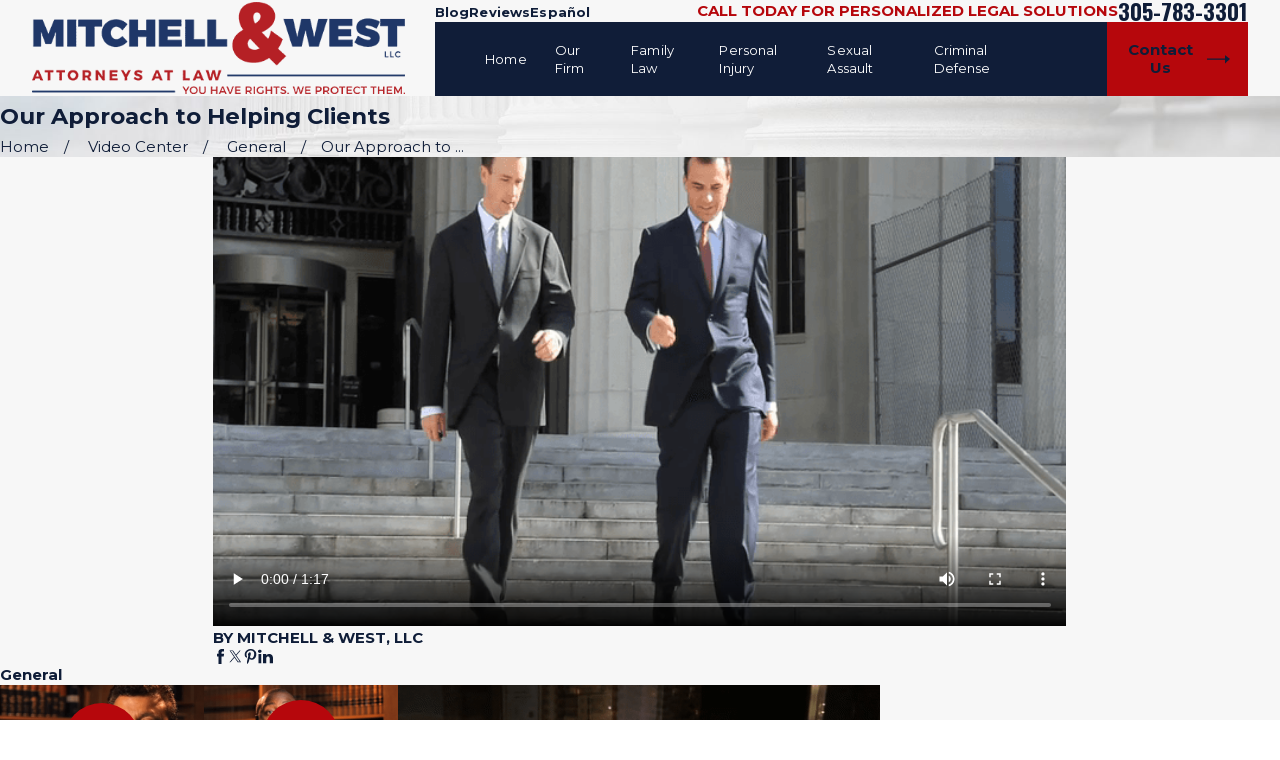

--- FILE ---
content_type: image/svg+xml; charset=utf-8
request_url: https://www.mitchellandwest.com/cms/svg/site/5k3fw06jdag.24.2601151618449.svg
body_size: 18417
content:
<?xml version="1.0" encoding="UTF-8" standalone="no"?>
<svg xmlns="http://www.w3.org/2000/svg" viewBox="0 0 24 24">
<style>
	g path { stroke: none; }
	g.root { display: none; }
	g.root:target { display: inline; }
	g line { stroke: black; }
	g circle { stroke: black; }
	g polyline { stroke: black; }
</style>
<g class="root" id="arrow_down" data-name="arrow down">
	<path d="M13.006 18.316l10.823-10.823a1.217 1.217 0 0 0-1.668-1.668l-10.006 10.006l-10.006-10.006A1.234 1.234 5.402 0 0 0.399 5.642a1.201 1.201 0 0 0-0.117 1.668A0.384 0.384 5.402 0 0 0.399 7.476L11.289 18.316a1.234 1.234 0 0 0 1.668 0Z" />
</g>
<g class="root" id="arrow_left" data-name="arrow-left">
	<path d="M4.82 12.12c0 0.24 0.24 0.48 0.36 0.72L16.69 23.52c0.24 0.36 0.6 0.48 0.96 0.48 0.48 0 0.84-0.12 1.08-0.36 0.48-0.36 0.6-1.2 0.24-1.68 0-0.12-0.12-0.12-0.24-0.24L8.18 12L18.74 2.16c0.48-0.36 0.6-1.2 0.24-1.68 0-0.12-0.12-0.12-0.24-0.24-0.24-0.12-0.6-0.24-1.08-0.24-0.36 0-0.72 0.12-0.96 0.48L5.18 11.16c-0.24 0.24-0.36 0.6-0.36 0.96h0Z" />
</g>
<g class="root" id="arrow_right" data-name="arrow-right">
	<path id="np_arrow_2284437_000000" class="st0" d="M19.184 11.88c0-0.24-0.24-0.48-0.36-0.72L7.305 0.48C7.065 0.12 6.704 0 6.344 0C5.865 0 5.504 0.12 5.264 0.36c-0.48 0.36-0.6 1.2-0.24 1.68c0 0.12 0.12 0.12 0.24 0.24L15.824 12l-10.56 9.84c-0.48 0.36-0.6 1.2-0.24 1.68c0 0.12 0.12 0.12 0.24 0.24C5.504 23.88 5.865 24 6.344 24c0.36 0 0.72-0.12 0.96-0.48l11.52-10.68C19.064 12.6 19.184 12.24 19.184 11.88L19.184 11.88z" />
</g>
<g class="root" id="award" data-name="award">
	<path class="fill-primary" d="M22.869 19.748h0s-3.366-5.826-3.366-5.826c0.936-1.418 1.482-3.113 1.482-4.934C20.986 4.032 16.955 0 11.997 0S3.015 4.032 3.015 8.99c0 1.82 0.546 3.514 1.479 4.93L1.131 19.748c-0.081 0.141-0.076 0.315 0.01 0.452 0.087 0.136 0.244 0.213 0.405 0.2l4.083-0.374l1.715 3.722c0.069 0.149 0.213 0.244 0.375 0.254 0.008 0 0.013 0 0.02 0 0.154 0 0.298-0.082 0.376-0.217l3.36-5.828c0.173 0.009 0.347 0.016 0.522 0.016s0.35-0.006 0.522-0.016l3.36 5.828c0.078 0.135 0.222 0.217 0.376 0.217 0.006 0 0.013 0 0.02 0 0.162-0.008 0.308-0.104 0.375-0.252l1.72-3.722l4.083 0.374c0.16 0.013 0.32-0.062 0.406-0.2 0.087-0.136 0.09-0.31 0.009-0.452Zm-20.566-0.292l2.752-4.772c0.592 0.722 1.297 1.347 2.084 1.854l-1.507 2.613l-3.328 0.303Zm5.478 3.164l-1.396-3.033l1.507-2.613c0.816 0.422 1.704 0.722 2.64 0.876l-2.751 4.77Zm4.215-5.517c-4.473 0-8.114-3.641-8.114-8.114S7.524 0.87 11.997 0.87s8.12 3.642 8.12 8.12-3.642 8.114-8.12 8.114Zm4.216 5.518l-2.751-4.77c0.939-0.154 1.828-0.454 2.646-0.878l1.507 2.613l-1.402 3.035Zm2.156-3.468l-1.507-2.614c0.786-0.507 1.488-1.131 2.08-1.851l2.756 4.77l-3.327-0.303ZM11.997 3.686h0c-2.925 0-5.304 2.379-5.304 5.304s2.379 5.304 5.304 5.304 5.304-2.379 5.304-5.304c0-2.925-2.379-5.304-5.304-5.304Zm0 9.738c-2.445 0-4.434-1.989-4.434-4.434s1.989-4.434 4.434-4.434 4.434 1.989 4.434 4.434c0 2.445-1.989 4.434-4.434 4.434Z" />
</g>
<g class="root" id="blog_category" data-name="blog-category">
	<path d="M19.68 1.111a1.12 1.12 0 0 0-0.322-0.786A1.09 1.09 4.32 0 0 18.582 0H5.417A1.105 1.105 4.32 0 0 4.32 1.111V23.637a0.359 0.359 0 0 0 0.22 0.331a0.352 0.352 0 0 0 0.384-0.081L11.7 16.895h0a0.418 0.418 0 0 1 0.601 0l6.778 6.998a0.348 0.348 0 0 0 0.384 0.08A0.354 0.354 4.32 0 0 19.68 23.645Z" />
</g>
<g class="root" id="blog_menu" data-name="blog menu">
	<path d="M16.285 0.001a3.434 3.434 0 0 0-3.304 2.571H0V4.286H12.981a3.409 3.409 0 0 0 6.609 0H24V2.572H19.59A3.434 3.434-1.715 0 0 16.285 0.001Zm0 1.714a1.714 1.714 0 1 1-1.714 1.714A1.702 1.702-1.715 0 1 16.285 1.715ZM7.714 8.572a3.434 3.434 0 0 0-3.304 2.571H0v1.714H4.41a3.409 3.409 0 0 0 6.609 0H24V11.143H11.018A3.434 3.434-1.715 0 0 7.714 8.572Zm0 1.714a1.714 1.714 0 1 1-1.714 1.714A1.702 1.702-1.715 0 1 7.714 10.286Zm8.571 6.857a3.434 3.434 0 0 0-3.304 2.571H0v1.714H12.981a3.409 3.409 0 0 0 6.609 0H24V19.715H19.59A3.434 3.434-1.715 0 0 16.285 17.143Zm0 1.714a1.714 1.714 0 1 1-1.714 1.714A1.702 1.702-1.715 0 1 16.285 18.858Z" />
</g>
<g class="root" id="btn_arrow" data-name="btn-arrow">
	<path d="M18.694 7.714L24 11.623L18.694 16.286V12.489H0V11.143H18.694Z" />
</g>
<g class="root" id="care" data-name="care">
	<path class="fill-primary" d="M14.209 2.88c0.271-0.29 0.705 0.145 0.435 0.435-0.919 0.986-1.839 1.972-2.758 2.958-0.085 0.091-0.268 0.126-0.373 0.048-0.531-0.401-1.06-0.801-1.591-1.201-0.313-0.236-0.005-0.77 0.31-0.531 0.466 0.352 0.932 0.704 1.398 1.056 0.86-0.922 1.718-1.843 2.578-2.765Zm-6.327 2.21c-0.156-1.2-0.045-2.463-0.045-3.67 0-0.161 0.142-0.315 0.308-0.308 1.279 0.06 2.648-0.32 3.699-1.069 0.081-0.058 0.229-0.058 0.31 0 1.051 0.749 2.42 1.129 3.699 1.069 0.167-0.008 0.308 0.147 0.308 0.308v2.123c0 0.683 0.026 1.368-0.132 2.039-0.207 0.872-0.687 1.663-1.338 2.275-0.513 0.484-1.119 0.866-1.764 1.148-0.264 0.115-0.625 0.317-0.926 0.317-0.003 0-0.007-0.001-0.01-0.001-0.003 0-0.005 0-0.008 0-0.024-0.001-0.046-0.004-0.067-0.01-0.391-0.097-0.774-0.262-1.134-0.441-1.507-0.745-2.675-2.074-2.897-3.779Zm4.048 3.617c-0.015 0-0.012 0.001 0 0h0Zm0.068-8.027c-1.025 0.679-2.32 1.048-3.547 1.053v1.609c0 0.583-0.041 1.194 0.05 1.771 0.134 0.85 0.543 1.619 1.152 2.222 0.631 0.625 1.477 1.127 2.344 1.359 0.073-0.022 0.144-0.044 0.216-0.068 0.238-0.081 0.468-0.178 0.693-0.289 1.438-0.71 2.535-1.974 2.63-3.629 0.056-0.987 0.018-1.986 0.01-2.977-1.227-0.004-2.523-0.373-3.548-1.053Zm2.33 20.113c-0.05 0.732-0.099 1.465-0.15 2.197-0.026 0.396 0.589 0.394 0.615 0 0.05-0.732 0.099-1.465 0.15-2.197 0.026-0.395-0.589-0.394-0.615 0Zm-5.274 0c0.05 0.732 0.099 1.465 0.15 2.197 0.026 0.393 0.642 0.396 0.615 0-0.05-0.732-0.099-1.465-0.15-2.197-0.026-0.393-0.642-0.396-0.615 0Zm7.3-2.665c-0.519-0.264-1.231-0.285-1.805-0.39-0.66-0.12-1.322-0.264-1.992-0.311-0.877-0.062-1.728 0.058-2.586 0.215-0.556 0.102-1.113 0.211-1.672 0.281-0.897 0.113-1.622 0.852-1.742 1.742-0.076 0.558-0.021 1.151-0.021 1.712v1.611c0 0.396 0.615 0.396 0.615 0v-2.823c0-0.677 0.251-1.314 0.937-1.565 0.23-0.084 0.478-0.081 0.717-0.123 0.284-0.05 0.566-0.103 0.85-0.155 0.619-0.114 1.238-0.249 1.867-0.287 0.796-0.048 1.564 0.056 2.344 0.199 0.489 0.09 0.98 0.205 1.473 0.27 0.423 0.056 0.778 0.114 1.094 0.429 0.283 0.283 0.406 0.642 0.417 1.034 0.031 1.005 0 2.015 0 3.021 0 0.396 0.615 0.396 0.615 0 0-0.995 0.011-1.992 0-2.988-0.009-0.782-0.396-1.512-1.108-1.875Zm-1.599-4.174c-0.032 1.313-0.948 2.481-2.266 2.711-1.124 0.196-2.274-0.32-2.86-1.304-0.586-0.984-0.485-2.264 0.238-3.149 0.742-0.908 2.019-1.254 3.115-0.831 1.073 0.414 1.746 1.437 1.774 2.574Zm-0.615 0c-0.028-1.17-0.952-2.139-2.141-2.141-1.168-0.003-2.141 0.975-2.141 2.141s0.973 2.141 2.141 2.141 2.113-0.974 2.141-2.141ZM2.131 16.953c0.042 0.619 0.085 1.239 0.126 1.859 0.026 0.393 0.642 0.396 0.615 0-0.042-0.619-0.084-1.239-0.126-1.859-0.026-0.393-0.642-0.396-0.615 0Zm5.517-2.481c-0.558-0.103-1.116-0.208-1.675-0.307-1.045-0.185-2.048-0.103-3.081 0.087-0.691 0.126-1.621 0.139-2.191 0.572-0.65 0.495-0.701 1.2-0.701 1.944v2.043c0 0.396 0.615 0.396 0.615 0v-1.542c0-0.584-0.126-1.349 0.302-1.816 0.42-0.459 1.352-0.465 1.943-0.572 0.983-0.18 1.939-0.296 2.939-0.124 0.563 0.097 1.124 0.206 1.685 0.308 0.387 0.071 0.553-0.522 0.163-0.593Zm-4.807-4.822c0.63-0.762 1.709-1.059 2.638-0.717 0.948 0.349 1.541 1.237 1.569 2.235-0.032 1.133-0.813 2.135-1.95 2.338-2.14 0.383-3.645-2.179-2.257-3.858Zm0.065 1.518c0.003 0.962 0.8 1.763 1.763 1.763s1.737-0.802 1.763-1.763c-0.026-0.961-0.782-1.763-1.763-1.763s-1.767 0.802-1.763 1.763Zm18.346 5.784c-0.042 0.619-0.085 1.239-0.126 1.859-0.026 0.396 0.589 0.394 0.615 0 0.042-0.619 0.085-1.239 0.126-1.859 0.026-0.396-0.589-0.394-0.615 0Zm2.334-1.853c-0.537-0.643-1.399-0.65-2.163-0.789-1.009-0.185-1.992-0.341-3.024-0.203-0.687 0.091-1.368 0.24-2.049 0.365-0.389 0.071-0.224 0.664 0.163 0.593 0.537-0.098 1.073-0.198 1.611-0.295 0.928-0.167 1.827-0.107 2.745 0.062 0.331 0.061 0.663 0.121 0.994 0.182 0.298 0.055 0.627 0.052 0.897 0.195 0.702 0.372 0.621 1.113 0.621 1.781v1.822c0 0.396 0.615 0.396 0.615 0v-1.744c0-0.693 0.066-1.395-0.412-1.968Zm-6.636-3.931c0.032-1.133 0.813-2.135 1.95-2.338 2.14-0.383 3.645 2.179 2.257 3.858-0.63 0.762-1.709 1.059-2.638 0.717-0.948-0.349-1.541-1.237-1.569-2.235Zm0.615 0c0.026 0.961 0.782 1.763 1.763 1.763s1.767-0.802 1.763-1.763c-0.003-0.962-0.8-1.763-1.763-1.763s-1.737 0.802-1.763 1.763Z" />
</g>
<g class="root" id="close" data-name="close">
	<path d="M1.285 0.002A1.498 1.498 0.012 0 0 0.012 1.5a1.498 1.498 0 0 0 0.434 0.884L10.019 11.986L0.447 21.604a1.408 1.408 0 0 0 0 1.992a1.393 1.393 0 0 0 1.962 0L11.996 14.009l9.572 9.587a1.498 1.498 0 0 0 2.007 0a1.408 1.408 0 0 0 0-1.992L14.034 11.986l9.587-9.587A1.423 1.423 0.012 0 0 21.614 0.437L11.996 10.009L2.454 0.437A1.588 1.588 0.012 0 0 1.285 0.002Z" />
</g>
<g class="root" id="criminal" data-name="criminal">
	<path d="M13.454 17.081c0.482 1.166 1.353 2.131 2.465 2.73 1.111 0.599 2.396 0.796 3.635 0.557 1.24-0.238 2.36-0.897 3.169-1.866 0.81-0.968 1.261-2.187 1.277-3.449s-0.405-2.491-1.191-3.48-1.889-1.675-3.122-1.944l-0.661-1.596h0c-0.072-0.175-0.212-0.314-0.386-0.386s-0.371-0.073-0.546 0l-1.809 0.75l-0.332-0.673h0c0.159-0.127 0.271-0.304 0.317-0.502 0.046-0.199 0.025-0.406-0.062-0.59l-0.607-1.301h0c-0.102-0.219-0.287-0.389-0.514-0.472-0.227-0.083-0.478-0.071-0.697 0.031-0.096 0.046-0.183 0.108-0.257 0.184l-0.559-0.345h0c0.032-0.092 0.049-0.189 0.051-0.287 0-0.242-0.095-0.474-0.266-0.645C13.188 3.628 12.955 3.533 12.714 3.533h-1.435c-0.242 0-0.473 0.097-0.644 0.268-0.171 0.171-0.267 0.403-0.267 0.644 0.001 0.097 0.018 0.194 0.051 0.286l-0.558 0.345c-0.074-0.075-0.162-0.137-0.257-0.183-0.219-0.103-0.469-0.113-0.697-0.031s-0.412 0.252-0.514 0.472l-0.607 1.301c-0.085 0.185-0.107 0.392-0.061 0.59 0.046 0.198 0.157 0.375 0.316 0.502l-0.331 0.671l-1.807-0.748h0c-0.175-0.072-0.371-0.072-0.546 0-0.175 0.072-0.314 0.212-0.386 0.386l-0.661 1.596c-1.169 0.256-2.221 0.888-2.997 1.799C0.534 12.339 0.077 13.479 0.009 14.673c-0.068 1.195 0.257 2.379 0.925 3.372 0.668 0.993 1.643 1.74 2.774 2.127 0.562 0.192 1.152 0.291 1.745 0.291 1.063 0 2.103-0.307 2.995-0.883 0.893-0.577 1.6-1.398 2.038-2.366 0.37-0.83 0.528-1.738 0.459-2.643-0.069-0.906-0.363-1.78-0.854-2.544l0.661-1.596h0c0.072-0.175 0.072-0.371-0.001-0.546-0.073-0.175-0.212-0.314-0.386-0.386l-2.297-0.953l0.318-0.644c0.206 0.054 0.423 0.033 0.616-0.058 0.192-0.09 0.346-0.246 0.436-0.439l0.607-1.301c0.103-0.219 0.113-0.47 0.031-0.697 0-0.002-0.002-0.005-0.003-0.006l0.544-0.336c0.171 0.186 0.412 0.291 0.664 0.291h1.435c0.252 0 0.493-0.106 0.664-0.291l0.544 0.336c-0.086 0.229-0.076 0.482 0.027 0.703l0.607 1.301c0.087 0.194 0.242 0.35 0.434 0.442 0.192 0.09 0.411 0.11 0.617 0.054l0.32 0.647l-2.297 0.952c-0.175 0.073-0.314 0.212-0.386 0.386-0.073 0.175-0.073 0.371 0 0.547l0.661 1.596h0c-0.477 0.744-0.767 1.593-0.845 2.473-0.078 0.88 0.058 1.767 0.396 2.583h0Zm-3.06-6.8l-0.739 1.785l0.058 0.086h0c0.599 0.895 0.899 1.958 0.857 3.034s-0.425 2.112-1.093 2.957c-0.668 0.845-1.587 1.457-2.623 1.748-1.038 0.291-2.14 0.245-3.149-0.13-1.01-0.376-1.874-1.061-2.47-1.958-0.596-0.898-0.891-1.961-0.844-3.037 0.047-1.076 0.433-2.11 1.104-2.952 0.671-0.843 1.592-1.451 2.63-1.738l-0.092 0.222c-0.056 0.135-0.069 0.284-0.038 0.426 0.031 0.143 0.106 0.272 0.213 0.371-0.592 0.19-1.133 0.515-1.58 0.947-0.447 0.432-0.789 0.962-0.998 1.548-0.337 0.952-0.314 1.996 0.067 2.932 0.38 0.936 1.091 1.701 1.998 2.148 0.502 0.245 1.048 0.383 1.606 0.408s1.114-0.067 1.635-0.268c0.521-0.199 0.995-0.502 1.395-0.89 0.4-0.388 0.717-0.853 0.931-1.368 0.413-0.993 0.417-2.109 0.009-3.104-0.208-0.492-0.602-0.881-1.097-1.082l-3.608-1.495c-0.08-0.033-0.143-0.097-0.176-0.176-0.033-0.08-0.034-0.169 0-0.249l0.937-2.262h0c0.033-0.08 0.097-0.143 0.176-0.176 0.08-0.033 0.169-0.033 0.249 0l1.962 0.813h0.002l2.5 1.035c0.081 0.033 0.144 0.097 0.177 0.176 0.034 0.08 0.034 0.17 0 0.251h0Zm-5.667 1.075l3.299 1.366c0.399 0.161 0.718 0.474 0.886 0.87 0.281 0.694 0.345 1.457 0.184 2.189-0.161 0.732-0.54 1.396-1.087 1.909-0.547 0.511-1.235 0.846-1.976 0.959-0.74 0.113-1.498-0.002-2.172-0.327-0.82-0.405-1.464-1.097-1.808-1.945-0.344-0.847-0.366-1.792-0.061-2.655 0.214-0.597 0.577-1.127 1.057-1.541 0.479-0.414 1.057-0.698 1.678-0.824h0ZM9.693 5.939l-0.607 1.301c-0.045 0.097-0.12 0.179-0.213 0.232-0.094 0.054-0.201 0.077-0.308 0.067l0.155-0.312c0.025-0.046 0.03-0.1 0.015-0.151-0.016-0.05-0.051-0.091-0.099-0.115-0.047-0.023-0.102-0.026-0.151-0.008-0.049 0.018-0.09 0.055-0.111 0.103l-0.153 0.31h0c-0.067-0.077-0.111-0.171-0.126-0.271-0.015-0.101 0-0.204 0.043-0.296l0.606-1.301c0.058-0.126 0.164-0.223 0.294-0.271 0.058-0.021 0.12-0.031 0.182-0.031 0.076 0 0.152 0.017 0.221 0.049 0.027 0.013 0.052 0.028 0.076 0.045l-0.202 0.124c-0.087 0.058-0.112 0.174-0.057 0.262 0.054 0.088 0.169 0.118 0.26 0.067l0.212-0.131c0.025 0.11 0.012 0.226-0.035 0.329h0Zm3.021-0.971h-1.435c-0.117 0-0.232-0.041-0.323-0.114l0.396-0.245c0.046-0.026 0.079-0.07 0.092-0.12 0.013-0.051 0.005-0.105-0.023-0.15-0.028-0.044-0.072-0.076-0.123-0.087-0.051-0.012-0.105-0.001-0.149 0.028l-0.387 0.238c-0.005-0.025-0.007-0.049-0.008-0.074 0-0.139 0.055-0.272 0.154-0.37 0.098-0.098 0.232-0.153 0.37-0.153h1.435c0.139 0 0.272 0.055 0.371 0.153 0.098 0.098 0.153 0.232 0.153 0.371 0 0.025-0.003 0.05-0.008 0.074l-0.387-0.238c-0.044-0.03-0.097-0.041-0.15-0.03-0.052 0.011-0.097 0.043-0.125 0.087s-0.036 0.1-0.022 0.151c0.014 0.051 0.048 0.094 0.094 0.12l0.396 0.245c-0.092 0.074-0.206 0.114-0.323 0.114h0Zm2.489 2.544c-0.131-0.048-0.237-0.145-0.296-0.271l-0.607-1.301h0c-0.048-0.103-0.061-0.219-0.036-0.329l0.213 0.131c0.031 0.019 0.066 0.029 0.101 0.029 0.087 0 0.163-0.058 0.186-0.14 0.024-0.084-0.011-0.173-0.084-0.218l-0.202-0.124h0c0.024-0.018 0.049-0.032 0.076-0.045 0.126-0.059 0.271-0.066 0.401-0.018 0.131 0.048 0.237 0.146 0.295 0.271l0.607 1.301c0.044 0.092 0.059 0.196 0.044 0.297-0.015 0.101-0.059 0.196-0.127 0.271l-0.153-0.31c-0.022-0.048-0.062-0.084-0.111-0.1-0.049-0.018-0.103-0.014-0.15 0.009-0.047 0.023-0.082 0.064-0.098 0.113-0.016 0.05-0.012 0.104 0.012 0.15l0.155 0.312c-0.077 0.008-0.154-0.002-0.227-0.028h0Zm-0.393 9.208c0.435 0.913 1.189 1.633 2.12 2.026 0.931 0.393 1.974 0.431 2.931 0.107 0.528-0.182 1.012-0.47 1.424-0.847s0.74-0.836 0.966-1.346c0.228-0.508 0.349-1.058 0.357-1.616 0.008-0.557-0.097-1.11-0.308-1.626-0.409-0.995-1.196-1.786-2.189-2.202-0.495-0.201-1.049-0.197-1.541 0.011l-3.606 1.495c-0.08 0.033-0.169 0.033-0.249 0-0.08-0.033-0.143-0.097-0.176-0.176l-0.937-2.261h0c-0.033-0.08-0.032-0.169 0-0.249 0.033-0.08 0.097-0.143 0.176-0.176l4.464-1.849h0c0.08-0.033 0.17-0.033 0.25 0 0.08 0.033 0.143 0.097 0.177 0.176l0.739 1.785l0.101 0.019h0c1.057 0.209 2.02 0.748 2.751 1.54 0.731 0.791 1.192 1.794 1.318 2.863 0.126 1.07-0.091 2.152-0.62 3.091-0.528 0.939-1.34 1.686-2.32 2.135-0.979 0.449-2.076 0.575-3.132 0.361-1.056-0.214-2.017-0.757-2.744-1.551-0.728-0.794-1.186-1.798-1.307-2.869-0.121-1.07 0.1-2.152 0.632-3.089l0.092 0.221h0c0.072 0.176 0.211 0.315 0.386 0.387 0.096 0.04 0.199 0.058 0.302 0.054-0.284 0.553-0.437 1.164-0.447 1.786-0.01 0.622 0.123 1.238 0.388 1.8h0Zm0.612-3.769l3.299-1.366c0.396-0.169 0.843-0.173 1.241-0.012 0.689 0.292 1.274 0.787 1.677 1.418 0.403 0.631 0.606 1.37 0.581 2.118-0.025 0.748-0.275 1.472-0.719 2.075s-1.06 1.057-1.767 1.304c-0.867 0.294-1.811 0.259-2.654-0.097-0.843-0.356-1.526-1.009-1.92-1.835-0.271-0.573-0.389-1.205-0.343-1.837 0.046-0.632 0.254-1.241 0.604-1.768h0Z" />
	<path d="M15.306 9.992c-0.206 0.085-0.37 0.249-0.455 0.455-0.085 0.206-0.085 0.438 0 0.644 0.085 0.206 0.249 0.37 0.455 0.455 0.206 0.085 0.438 0.085 0.644 0 0.206-0.085 0.37-0.249 0.455-0.455 0.085-0.206 0.085-0.438 0-0.644-0.086-0.206-0.249-0.37-0.455-0.455-0.206-0.085-0.438-0.085-0.644 0h0Zm0.742 0.952c-0.054 0.13-0.166 0.229-0.302 0.265-0.136 0.037-0.282 0.008-0.394-0.078-0.112-0.086-0.178-0.219-0.178-0.36s0.066-0.275 0.178-0.36c0.112-0.086 0.258-0.115 0.394-0.078 0.136 0.037 0.248 0.134 0.302 0.265 0.047 0.111 0.047 0.237 0 0.348h0Z" />
	<path d="M6.737 9.183c-0.206-0.085-0.438-0.085-0.644 0-0.206 0.085-0.37 0.249-0.455 0.455-0.085 0.206-0.085 0.438 0 0.644 0.085 0.206 0.249 0.37 0.455 0.455 0.206 0.085 0.438 0.085 0.644 0 0.206-0.085 0.37-0.249 0.455-0.455 0.085-0.206 0.085-0.438 0-0.644-0.085-0.206-0.249-0.37-0.455-0.455h0Zm0.098 0.951c-0.046 0.111-0.134 0.2-0.245 0.246s-0.236 0.046-0.347 0c-0.111-0.046-0.199-0.134-0.246-0.245-0.046-0.111-0.046-0.236 0-0.347 0.046-0.111 0.134-0.199 0.246-0.246 0.111-0.046 0.236-0.046 0.347 0 0.112 0.045 0.201 0.134 0.247 0.245 0.046 0.111 0.046 0.237-0.001 0.348h0Z" />
</g>
<g class="root" id="family" data-name="family">
	<path d="M19.392 6.07c1.234-0.22 2.082-1.304 2.116-2.533-0.03-1.079-0.669-2.04-1.695-2.419-1.009-0.373-2.181-0.05-2.864 0.779-1.495 1.815 0.129 4.586 2.442 4.173Zm-0.459-4.543c1.119 0 1.98 0.915 2.011 2.011-0.03 1.096-0.892 2.011-2.011 2.011s-2.006-0.914-2.011-2.011c-0.005-1.096 0.918-2.011 2.011-2.011ZM3.846 6.383c0.974 0.382 2.114 0.081 2.774-0.73 1.397-1.714-0.119-4.294-2.288-3.948-1.166 0.186-1.973 1.191-2.036 2.34-0.004 0.02-0.006 0.041-0.005 0.065 0.03 1.003 0.609 1.901 1.554 2.272Zm0.886-4.147c1.026 0 1.871 0.854 1.875 1.875 0.005 0.998-0.816 1.84-1.809 1.873-1.071 0.037-1.91-0.827-1.941-1.873 0.03-1.021 0.829-1.875 1.875-1.875Zm6.959 10.266c-0.9 0-1.562 0.709-1.639 1.568-0.006 0.024-0.008 0.05-0.008 0.078-0.001 0.028 0.002 0.054 0.008 0.078 0.077 0.859 0.739 1.568 1.639 1.568s1.647-0.751 1.647-1.647-0.751-1.647-1.647-1.647Zm-1.082 1.647c0.066-1.384 2.16-1.398 2.163 0 0.003 1.396-2.097 1.385-2.163 0Zm13.368-2.798c0-0.778 0.008-1.555 0-2.332-0.011-1.064-0.68-1.933-1.758-2.066-0.693-0.086-1.377-0.271-2.068-0.387-1.228-0.207-2.384-0.013-3.584 0.221-0.925 0.181-1.915 0.213-2.426 1.148-0.347 0.635-0.257 1.404-0.257 2.101 0 1.412 0.086 2.859-0.004 4.27-0.101 1.591-1.873 2.559-3.266 1.781-1.119-0.625-1.099-1.852-1.343-2.96-0.315-1.437-0.565-2.906-0.95-4.326-0.494-1.824-2.957-2.398-4.577-2.031-0.968 0.219-2.008 0.699-2.459 1.638-0.253 0.527-0.334 1.164-0.47 1.727-0.218 0.9-0.436 1.8-0.654 2.699-0.18 0.741-0.298 1.331 0.135 2.051 0.265 0.442 0.667 0.764 1.143 0.933-0.072 0.366-0.142 0.732-0.214 1.098-0.076 0.391-0.152 0.78-0.228 1.171-0.035 0.178 0.078 0.358 0.272 0.358h1.092c0.048 0.785 0.096 1.57 0.144 2.356 0.04 0.651-0.138 2.129 0.796 2.199 0.893 0.068 1.833 0.022 2.729 0 0.97-0.024 0.856-1.056 0.899-1.766 0.056-0.929 0.114-1.859 0.17-2.789h1.092c0.195 0 0.307-0.18 0.272-0.358-0.54-2.777-1.082-5.555-1.622-8.332-0.076-0.391-0.152-0.78-0.228-1.171-0.07-0.357-0.614-0.205-0.545 0.151 0.54 2.777 1.082 5.555 1.622 8.332 0.053 0.271 0.105 0.542 0.158 0.813H1.613c0.518-2.658 1.035-5.316 1.552-7.974 0.076-0.391 0.152-0.78 0.228-1.171 0.069-0.355-0.475-0.507-0.545-0.151-0.433 2.223-0.865 4.447-1.298 6.669-0.546-0.233-0.922-0.729-1.003-1.342-0.027-0.205 0.021-0.354 0.071-0.558 0.191-0.79 0.383-1.581 0.574-2.371 0.157-0.65 0.305-1.302 0.473-1.949 0.233-0.901 1.036-1.38 1.881-1.629 0.78-0.23 1.499-0.242 2.283-0.025 0.852 0.234 1.726 0.704 1.962 1.62 0.358 1.39 0.618 2.812 0.925 4.214 0.2 0.908 0.204 1.885 0.796 2.646 0.096 0.123 0.202 0.237 0.316 0.341v5.156c0 0.331-0.067 0.77 0.055 1.09 0.254 0.67 1.009 0.551 1.581 0.551 0.487 0 1.273 0.148 1.707-0.135 0.419-0.273 0.388-0.72 0.388-1.152v-5.513c0.55-0.513 0.876-1.242 0.894-2.025 0.011-0.471 0-0.943 0-1.415v-2.466c0-0.57-0.108-1.304 0.084-1.855 0.343-0.982 1.499-0.973 2.368-1.143 1.116-0.218 2.189-0.36 3.326-0.143 0.664 0.126 1.325 0.272 1.992 0.365 1.043 0.146 1.193 1.098 1.193 1.955v2.544c0 0.649 0.093 1.404-0.22 1.994-0.25 0.472-0.703 0.819-1.228 0.9 0.08-1.554 0.159-3.109 0.239-4.664 0.019-0.363-0.546-0.362-0.565 0-0.2 3.885-0.398 7.772-0.598 11.657-0.012 0.245 0.033 0.455-0.301 0.53-0.39 0.088-0.903 0-1.301 0h-0.225v-6.498c0-0.363-0.565-0.364-0.565 0v6.498h-1.097c-0.279 0-0.626 0.074-0.717-0.279-0.055-0.211-0.024-0.48-0.036-0.696-0.024-0.453-0.046-0.906-0.07-1.359-0.064-1.245-0.128-2.49-0.191-3.735-0.105-2.039-0.209-4.079-0.314-6.119-0.019-0.362-0.584-0.364-0.565 0 0.095 1.852 0.19 3.704 0.285 5.556 0.108 2.107 0.152 4.228 0.325 6.331 0.091 1.115 1.361 0.865 2.155 0.865h1.95c0.474 0 0.971-0.012 1.166-0.548 0.069-0.19 0.06-0.414 0.071-0.615 0.02-0.394 0.04-0.786 0.06-1.18l0.194-3.777c0.024-0.466 0.048-0.932 0.072-1.398 1.107-0.107 1.939-1.075 2.033-2.173 0.055-0.646 0.009-1.311 0.009-1.959Zm-17.559 9.033c-0.028 0.465-0.056 0.929-0.085 1.394-0.014 0.23 0.04 0.582-0.229 0.655-0.31 0.086-0.749 0.016-1.089 0.003v-2.781c0-0.363-0.565-0.364-0.565 0v2.778h-0.921c-0.301 0-0.366-0.133-0.383-0.414-0.024-0.407-0.05-0.813-0.074-1.221-0.048-0.785-0.096-1.57-0.144-2.356h3.61c-0.04 0.647-0.079 1.295-0.119 1.941Zm6.573 1.679c-0.022 0.198-0.054 0.328-0.302 0.371-0.223 0.039-0.486 0.006-0.716 0.001v-2.518c0-0.363-0.565-0.364-0.565 0v2.55c-0.436 0.024-0.954 0.009-1.018-0.314-0.056-0.285 0-0.641 0-0.93v-4.623c0.682 0.362 1.504 0.442 2.252 0.165 0.121-0.045 0.237-0.099 0.347-0.159v4.245c0 0.396 0.043 0.819 0 1.214Zm-2.442-13.291c0.159 0.097 0.394 0.254 0.604 0.308 0.052 0.029 0.116 0.038 0.19 0.014 0.028-0.006 0.053-0.015 0.075-0.027 1.108-0.435 2.601-1.611 2.274-2.945-0.12-0.488-0.449-0.925-0.945-1.069-0.533-0.155-1.044 0.048-1.463 0.369-0.431-0.33-0.964-0.536-1.508-0.355-0.522 0.173-0.843 0.671-0.927 1.195-0.117 0.714 0.307 1.335 0.797 1.812 0.271 0.264 0.58 0.504 0.903 0.7Zm-0.676-3.136c0.432-0.208 0.894 0.059 1.212 0.35 0.117 0.106 0.282 0.107 0.399 0 0.3-0.275 0.737-0.54 1.158-0.377 0.392 0.153 0.587 0.653 0.523 1.044-0.138 0.836-1.159 1.58-1.914 1.874-0.121-0.029-0.33-0.191-0.417-0.244-0.196-0.12-0.382-0.255-0.557-0.403-0.366-0.309-0.804-0.731-0.873-1.228-0.052-0.378 0.105-0.843 0.469-1.018Z" />
</g>
<g class="root" id="fax" data-name="fax">
	<path d="M24 20.688v1.478a0.368 0.368 0 0 1-0.363 0.363H17.447a0.368 0.368 0 0 1-0.363-0.363V20.688l0.167-1.534s-1.59-1.032-5.243-1.032-5.243 1.032-5.243 1.032l0.167 1.534v1.451a0.368 0.368 0 0 1-0.363 0.363H0.348A0.368 0.368-1.953 0 1 0 22.139V20.661a6.674 6.674 0 0 1 1.534-4.1C3.361 15.333 7.852 14.273 11.993 14.273s8.647 1.088 10.487 2.287A6.904 6.904-1.953 0 1 24 20.688ZM21.169 14.691A0.82 0.82-1.953 0 1 20.361 13.883v-4.184H14.559a0.82 0.82 0 0 1-0.809-0.809V3.089H3.626V13.883a0.809 0.809 0 1 1-1.618 0V2.28a0.82 0.82 0 0 1 0.809-0.809H14.559a0.162 0.162 0 0 1 0.098 0.031a0.694 0.694 0 0 1 0.474 0.207L21.755 8.318a0.757 0.757 0 0 1 0.21 0.477a0.173 0.173 0 0 1 0.028 0.095V13.883A0.82 0.82-1.953 0 1 21.169 14.691ZM19.187 8.053L15.368 4.233V8.053Z" />
</g>
<g class="root" id="flair" data-name="flair">
	<path d="M24 12.249v0.209H0v-0.209h0V11.542h11.864v0.706h12.136Z" />
</g>
<g class="root" id="gavel" data-name="gavel">
	<path class="fill-primary" d="M23.913 20.232c-3.019-2.869-6.038-5.737-9.057-8.606-0.346-0.329-0.692-0.657-1.038-0.986 0.331-0.331 0.661-0.661 0.992-0.992 0.161-0.161 0.321-0.321 0.482-0.482 0.365 0.294 0.78 0.477 1.291 0.304 0.448-0.152 0.802-0.622 1.126-0.946s0.67-0.67 1.005-1.005c0.018-0.018 0.032-0.037 0.045-0.055 0.42-0.521 0.417-1.207-0.048-1.714-0.131-0.143-0.275-0.275-0.412-0.412-0.709-0.709-1.418-1.418-2.127-2.127-0.747-0.748-1.496-1.496-2.243-2.243-0.534-0.534-1.085-1.213-1.944-0.874-0.383 0.151-0.675 0.529-0.959 0.813-0.351 0.351-0.708 0.697-1.054 1.054-0.417 0.43-0.577 1.042-0.257 1.584 0.054 0.091 0.122 0.173 0.195 0.251-1.522 1.522-3.044 3.044-4.566 4.566-0.162 0.162-0.325 0.325-0.487 0.487-0.372-0.309-0.793-0.504-1.339-0.288-0.383 0.151-0.675 0.529-0.959 0.813-0.351 0.351-0.708 0.697-1.054 1.054-0.417 0.43-0.577 1.042-0.257 1.584 0.115 0.194 0.295 0.35 0.453 0.508 0.661 0.661 1.323 1.323 1.984 1.984 0.84 0.84 1.681 1.681 2.521 2.521 0.199 0.199 0.392 0.406 0.597 0.597 0.511 0.475 1.199 0.497 1.732 0.066 0.019-0.012 0.037-0.027 0.055-0.045 0.551-0.551 1.13-1.084 1.657-1.657 0.476-0.518 0.471-1.253-0.003-1.769 0 0 0 0 0 0 0.49-0.49 0.979-0.979 1.469-1.469l8.395 8.836c0.399 0.42 0.798 0.84 1.197 1.26 0.114 0.12 0.318 0.115 0.433 0 0.725-0.725 1.45-1.45 2.176-2.176 0.115-0.115 0.12-0.319 0-0.433ZM10.768 2.026c0.344-0.344 0.688-0.688 1.032-1.032 0.318-0.318 0.682-0.541 1.099-0.192 0.124 0.104 0.233 0.233 0.347 0.347 0.593 0.593 1.185 1.185 1.778 1.778 0.786 0.786 1.573 1.573 2.359 2.359 0.416 0.416 1.473 1.147 0.898 1.798-0.533 0.533-1.051 1.091-1.604 1.604-0.449 0.417-0.818 0.183-1.147-0.134-0.009-0.011-0.016-0.022-0.027-0.032-0.1-0.1-0.201-0.201-0.302-0.302 0 0 0 0 0 0-1.321-1.321-2.643-2.643-3.965-3.965-0.23-0.23-0.459-0.459-0.69-0.69-0.159-0.159-0.332-0.301-0.38-0.535-0.089-0.437 0.328-0.732 0.6-1.004Zm-0.954 13.525c-0.496 0.592-1.111 1.111-1.657 1.657-0.614 0.542-1.203-0.303-1.601-0.701-0.674-0.674-1.348-1.348-2.022-2.022-0.661-0.661-1.322-1.322-1.983-1.983-0.406-0.406-1.202-0.956-0.679-1.58 0.474-0.566 1.062-1.101 1.604-1.604 0.45-0.417 0.819-0.183 1.148 0.135 0.009 0.011 0.016 0.022 0.026 0.031 0.1 0.1 0.201 0.201 0.302 0.302 0 0 0 0 0 0 1.321 1.321 2.643 2.643 3.965 3.965l0.678 0.678c0.024 0.024 0.051 0.041 0.08 0.055 0.281 0.332 0.443 0.704 0.14 1.065Zm-0.003-1.769l-4.35-4.35c-0.054-0.054-0.107-0.108-0.161-0.163 1.522-1.522 3.044-3.044 4.566-4.566 0.159-0.159 0.318-0.318 0.477-0.477 1.38 1.38 2.761 2.761 4.141 4.141 0.119 0.119 0.239 0.249 0.364 0.379-1.519 1.519-3.04 3.04-4.559 4.559-0.159 0.159-0.318 0.318-0.477 0.477Zm3.321-0.431c-0.329-0.346-0.657-0.692-0.986-1.038 0.413-0.413 0.826-0.826 1.24-1.24 2.945 2.798 5.89 5.596 8.836 8.395 0.346 0.329 0.692 0.657 1.038 0.986-0.577 0.577-1.155 1.155-1.732 1.732-2.798-2.945-5.596-5.89-8.395-8.836Zm-1.709 6.807c-0.753-0.02-1.511 0-2.265 0-2.328 0-4.657-0.025-6.985 0-0.798 0.009-1.541 0.399-1.919 1.121-0.333 0.636-0.242 1.392-0.242 2.086 0 0.166 0.14 0.306 0.306 0.306h12.898c0.09 0 0.158-0.032 0.207-0.082 0.003-0.003 0.007-0.007 0.01-0.01 0.002-0.002 0.004-0.004 0.006-0.006 0.05-0.049 0.083-0.118 0.083-0.208 0-0.566 0.078-1.211-0.102-1.756-0.287-0.871-1.092-1.426-1.996-1.45Zm-9.516 2.9H0.616c-0.017-0.43-0.047-0.9 0.088-1.287 0.225-0.65 0.824-0.995 1.485-1.001 0.803-0.008 1.607 0 2.41 0h6.633c0.572 0 1.1 0.166 1.434 0.673 0.3 0.456 0.266 1.065 0.248 1.615H1.906Z" />
</g>
<g class="root" id="handshake" data-name="handshake">
	<path class="fill-primary" d="M23.567 10.009c-0.759-0.578-1.621 0.069-2.224 0.565-0.431 0.353-0.838 0.732-1.199 1.157-0.362 0.425-0.664 1.101-1.136 1.394-0.164 0.101-0.333 0.195-0.503 0.287 0.018-0.476-0.266-0.923-0.724-1.148-0.728-0.358-1.684-0.249-2.47-0.274-0.987-0.03-1.978-0.103-2.955-0.249-0.424-0.064-0.846-0.15-1.258-0.275-0.464-0.141-0.9-0.359-1.364-0.5-0.741-0.226-1.499-0.301-2.191 0.094-0.707 0.405-1.332 1.004-1.83 1.642-0.513 0.657-0.98 1.306-1.64 1.81-0.364-0.442-0.771-0.855-1.42-0.725-0.425 0.086-0.754 0.436-1.078 0.704-0.361 0.301-0.729 0.596-1.085 0.903-0.433 0.373-0.638 0.955-0.37 1.496 0.094 0.19 0.247 0.351 0.382 0.513 1.234 1.482 2.467 2.964 3.701 4.446 0.482 0.58 0.994 1.466 1.882 1.288 0.467-0.094 0.851-0.515 1.204-0.81 0.346-0.288 0.692-0.576 1.039-0.864 0.021-0.017 0.037-0.035 0.051-0.054 0.443-0.469 0.464-1.134 0.06-1.646-0.11-0.139-0.228-0.274-0.341-0.41-0.036-0.042-0.071-0.085-0.107-0.127 0.771-0.533 1.611-0.772 2.568-0.711 0.99 0.063 1.961 0.277 2.956 0.302 2.114 0.055 4.043-0.81 5.691-2.083 1.685-1.301 3.091-2.939 4.32-4.667 0.445-0.626 0.78-1.498 0.042-2.06Zm-15.68 11.014c-0.542 0.451-1.065 0.958-1.641 1.366-0.602 0.426-0.994-0.25-1.331-0.654-1.136-1.365-2.272-2.73-3.409-4.095-0.258-0.31-0.853-0.8-0.884-1.24-0.028-0.394 0.419-0.655 0.684-0.876 0.345-0.287 0.69-0.573 1.033-0.86 0.322-0.269 0.67-0.393 1.013-0.036 0.11 0.114 0.205 0.247 0.307 0.369 0.515 0.618 1.03 1.237 1.544 1.855 0.669 0.803 1.337 1.606 2.005 2.409 0.367 0.441 1.282 1.185 0.676 1.763Zm15.399-9.745c-0.205 0.424-0.535 0.8-0.814 1.177-1.173 1.587-2.598 3.105-4.236 4.219-0.794 0.54-1.654 0.992-2.58 1.258-0.968 0.278-1.958 0.306-2.956 0.214-0.942-0.087-1.891-0.322-2.841-0.254-0.85 0.061-1.586 0.382-2.265 0.86-0.438-0.526-0.876-1.052-1.314-1.578-0.605-0.726-1.209-1.453-1.814-2.179 0.441-0.336 0.825-0.726 1.17-1.169 0.369-0.473 0.704-0.974 1.141-1.389 0.499-0.475 1.134-1.058 1.862-1.039 0.792 0.02 1.482 0.415 2.218 0.648 1.518 0.482 3.204 0.534 4.783 0.579 0.584 0.016 1.874-0.153 2.191 0.5 0.328 0.677-0.728 1.215-1.222 1.37-0.872 0.272-1.791 0.197-2.691 0.194-0.895-0.003-1.779 0.069-2.639 0.33-0.383 0.116-0.22 0.718 0.165 0.601 0.939-0.285 1.894-0.319 2.868-0.304 0.871 0.014 1.767 0.028 2.6-0.267 0.411-0.145 0.832-0.373 1.142-0.697 0.009-0.003 0.016-0.006 0.025-0.01 0.356-0.195 0.712-0.389 1.069-0.584 0.686-0.374 0.982-1.066 1.481-1.642 0.279-0.322 0.585-0.615 0.907-0.893 0.335-0.289 0.777-0.724 1.232-0.811 0.547-0.104 0.709 0.466 0.514 0.869Zm-6.094-8.045c0.275-0.295 0.715 0.147 0.441 0.441-1.035 1.111-2.07 2.22-3.105 3.331-0.086 0.093-0.272 0.128-0.378 0.049-0.597-0.45-1.194-0.902-1.791-1.352-0.317-0.239-0.005-0.78 0.314-0.539 0.532 0.402 1.064 0.803 1.596 1.205 0.975-1.045 1.948-2.089 2.923-3.135Zm-3.871 6.688c0.404 0.199 0.832 0.385 1.272 0.494 0.021 0.005 0.043 0.009 0.068 0.01 0.003 0 0.005 0 0.008 0 0.003 0 0.007 0.001 0.011 0.001 0.333 0 0.74-0.227 1.033-0.354 0.722-0.316 1.402-0.746 1.976-1.287 0.741-0.699 1.284-1.603 1.508-2.601 0.166-0.742 0.135-1.501 0.135-2.257v-2.362c0-0.169-0.143-0.312-0.312-0.312-1.473 0-2.962-0.337-4.182-1.208-0.082-0.059-0.232-0.059-0.314 0-1.186 0.847-2.737 1.278-4.182 1.208-0.168-0.008-0.312 0.15-0.312 0.312v1.991c0 0.7-0.042 1.419 0.048 2.114 0.244 1.918 1.551 3.413 3.247 4.251Zm1.296-0.117c-0.018 0.002-0.024 0 0 0h0Zm4.09-7.933c0.008 1.121 0.049 2.25-0.01 3.367-0.099 1.888-1.337 3.333-2.977 4.145-0.253 0.126-0.513 0.235-0.78 0.327-0.083 0.029-0.171 0.049-0.253 0.081-0.003 0.001-0.006 0.002-0.009 0.003-0.981-0.26-1.942-0.829-2.658-1.535-0.702-0.692-1.167-1.574-1.317-2.551-0.1-0.647-0.054-1.331-0.054-1.983v-1.84c1.392 0.003 2.867-0.418 4.028-1.194 1.188 0.793 2.617 1.138 4.029 1.182Z" />
</g>
<g class="root" id="mail" data-name="mail">
	<path d="M0 3.004L24 3.004L24 20.996L0 20.996L0 3.004ZM20.041 5.253L3.958 5.253L11.999 11.699L20.041 5.253ZM2.181 6.677L2.181 18.747L21.817 18.747L21.817 6.677L11.999 14.549L2.181 6.677Z" />
</g>
<g class="root" id="menu" data-name="menu">
	<path d="M0 2.634v2.927H24v-2.927Zm0 7.902v2.927H24V10.537Zm0 7.902v2.927H24v-2.927Z" />
</g>
<g class="root" id="phone" data-name="phone">
	<path d="M6.407 0.948L8.464 5.07a1.715 1.715 0 0 1-0.322 1.98c-0.56 0.56-1.208 1.208-1.664 1.673a1.709 1.709 0 0 0-0.295 2.01l0.013 0.023a20.558 20.558 0 0 0 3.12 3.952a20.6 20.6 0 0 0 3.926 3.108l0.026 0.016a1.713 1.713 0 0 0 2.014-0.304l1.667-1.667a1.715 1.715 0 0 1 1.98-0.322l4.121 2.06a1.715 1.715 0 0 1 0.948 1.533V22.282A1.712 1.712-7.494 0 1 21.83 23.938a32.41 32.41 0 0 1-13.996-7.764A32.422 32.422-7.494 0 1 0.065 2.173A1.712 1.712-7.494 0 1 1.722 0h3.152a1.715 1.715 0 0 1 1.533 0.948Z" />
</g>
<g class="root" id="pi" data-name="pi">
	<path d="M4.571 15.273c1.287 0 2.271-1.055 2.313-2.313-0.04-1.257-1.026-2.313-2.313-2.313s-2.313 1.054-2.313 2.313 1.054 2.313 2.313 2.313Zm-0.066-4.046c0.995-0.038 1.771 0.763 1.803 1.735-0.031 0.946-0.766 1.737-1.737 1.737s-1.737-0.79-1.737-1.737 0.749-1.698 1.67-1.735Zm18.92-0.057v1.503H10.205c-0.156 0-0.288 0.132-0.288 0.288v0.364c-1.019 0.039-1.955 0.303-2.686 1.094-0.723 0.782-0.898 1.698-0.921 2.703h-0.297c-0.172-0.99-1.348-1.396-2.255-1.567-1.068-0.202-2.125-0.411-3.182-0.658v-4.822c0-0.371-0.576-0.372-0.576 0v12.775c0 0.371 0.576 0.372 0.576 0v-2.504s0-0.006 0-0.009v-0.741h22.847v3.253c0 0.371 0.576 0.372 0.576 0v-11.678c0-0.371-0.576-0.372-0.576 0Zm-15.787 3.656c0.627-0.683 1.412-0.89 2.278-0.925v3.22h-3.031c0.017-0.847 0.138-1.626 0.752-2.296Zm-2.215 2.296H0.576v-1.63c0.748 0.181 1.497 0.363 2.256 0.495 0.74 0.129 2.335 0.25 2.59 1.135Zm-3.901 1.898H0.577v-1.322h9.34v1.322H1.522Zm10.361 0h-1.391v-5.769h12.932v5.769h-11.541ZM8.718 0h3.785c0.559 0 1.105 0.015 1.64 0.211 0.848 0.311 1.572 0.936 1.98 1.746 0.474 0.942 0.39 1.97 0.39 2.989v6.657c0 0.372-0.576 0.371-0.576 0V4.873c0-0.974 0.095-1.969-0.432-2.843-0.516-0.856-1.445-1.408-2.444-1.452-0.393-0.017-0.789-0.003-1.182-0.003h-3.161c-0.372 0-0.371-0.576 0-0.576Zm2.222 10.714v-4.007c-0.44-0.063-0.861-0.266-1.179-0.605-0.537-0.571-0.549-1.257-0.549-1.984v-1.881c0-0.372 0.576-0.371 0.576 0v2.002c0 0.298-0.026 0.616 0.062 0.904 0.185 0.598 0.75 1.018 1.378 1.018s1.193-0.419 1.378-1.018c0.088-0.288 0.062-0.605 0.062-0.904v-2.002c0-0.372 0.576-0.371 0.576 0v2.148c0 0.77-0.17 1.484-0.831 1.965-0.271 0.197-0.58 0.315-0.898 0.359v4.005c0 0.372-0.576 0.371-0.576 0Z" />
</g>
<g class="root" id="play" data-name="play">
	<path d="M22.727 13.882L3.271 23.768a2.24 2.24 0 0 1-3.018-1.052A2.187 2.187 0.011 0 1 0.011 21.77V2.209A2.177 2.177 0.011 0 1 1.062 0.316A2.65 2.65 0.011 0 1 2.219 0A3.155 3.155 0.011 0 1 3.166 0.21L22.727 9.886a2.314 2.314 0 0 1 1.262 1.998A2.398 2.398 0.011 0 1 22.727 13.882Z" />
</g>
<g class="root" id="plus" data-name="plus">
	<path d="M0.215 11.264c-0.323 0.44-0.279 1.056 0.117 1.437 0.198 0.154 0.432 0.235 0.682 0.235l9.94 0.015l0.022 9.947c0 0.572 0.462 1.034 1.034 1.034h0c0.557 0 1.012-0.454 1.019-1.019V12.971H22.959c0.564-0.022 1.012-0.469 1.041-1.034 0-0.572-0.462-1.034-1.034-1.034h0l-9.932-0.037V0.928c-0.103-0.564-0.645-0.946-1.209-0.843-0.44 0.081-0.777 0.425-0.843 0.865l-0.022 9.947l-9.91-0.015c-0.315 0.007-0.616 0.147-0.828 0.381Z" />
</g>
<g class="root" id="scroll_left" data-name="scroll-left">
	<path d="M5.305 7.491L0 11.606l5.306 4.903V12.514H24V11.066H5.305Z" />
</g>
<g class="root" id="scroll_right" data-name="scroll-right">
	<path d="M18.694 7.714L24 11.623L18.694 16.286V12.489H0V11.143H18.694Z" />
</g>
<g class="root" id="search" data-name="search">
	<path d="M2.771 8.945a6.153 6.153 0 1 1 1.802 4.376A5.954 5.954-858.836 0 1 2.771 8.945Zm13.317 6.177l-0.384-0.384a8.546 8.546 0 0 0 2.124-5.792a8.69 8.69 0 0 0-2.574-6.338a8.524 8.524 0 0 0-6.306-2.606a8.9 8.9 0 0 0-8.947 8.945a8.521 8.521 0 0 0 2.607 6.306a8.681 8.681 0 0 0 6.338 2.574a8.546 8.546 0 0 0 5.792-2.123l0.384 0.384v1.094l6.818 6.818l2.06-2.06l-6.818-6.818Z" />
</g>
<g class="root" id="side_nav_arrow" data-name="side-nav-arrow">
	<path d="M22.2 12L1.8 24V0L22.2 12z" />
</g>
<g class="root" id="site" data-name="site">
	<path d="M12.196 0h-0.482a11.967 11.967 0 0 0 0 23.925l0.249 0l0.241 0a11.817 11.817 0 0 0 3.05-0.449l-0.208-0.715L14.938 22.438l-0.241-0.831a4.255 4.255 0 0 1-2.177 1.197V18.44c0.432 0 0.831 0 1.288 0l-0.324-1.139l-0.964 0V12.731H17.847c0 0.598-0.075 1.188-0.15 1.762l1.064 0.565a19.994 19.994 0 0 0 0.208-2.327h3.806A10.878 10.878-0.02 0 1 21.753 16.62l0.989 0.532A11.967 11.967-0.02 0 0 12.196 0Zm7.853 4.745c-0.723 0.158-1.488 0.291-2.302 0.399a12.789 12.789 0 0 0-0.731-1.521a9.141 9.141 0 0 0-1.338-1.845a10.87 10.87 0 0 1 4.363 2.967Zm-13.122 1.662c1.413 0.15 2.925 0.241 4.471 0.258v4.986H6.055a17.452 17.452 0 0 1 0.831-5.227Zm4.471-5.202V5.51c-1.404 0-2.767-0.091-4.055-0.224C8.29 3.025 9.769 1.471 11.39 1.172Zm1.122 0c1.662 0.291 3.108 1.837 4.08 4.155-1.296 0.133-2.668 0.216-4.08 0.224Zm-4.288 0.615A9.773 9.773-0.02 0 0 6.894 3.632A14.219 14.219-0.02 0 0 6.163 5.152c-0.831-0.108-1.579-0.241-2.294-0.399A10.87 10.87-0.02 0 1 8.232 1.787ZM3.088 5.734c0.831 0.191 1.729 0.366 2.693 0.499A18.972 18.972-0.02 0 0 4.966 11.634H1.118A10.729 10.729-0.02 0 1 3.088 5.734ZM4.966 12.731a18.806 18.806 0 0 0 0.831 4.986c-0.956 0.141-1.861 0.307-2.684 0.499a10.803 10.803 0 0 1-1.961-5.485ZM3.861 19.197c0.723-0.158 1.488-0.291 2.302-0.399a13.554 13.554 0 0 0 0.731 1.529a9.366 9.366 0 0 0 1.338 1.837a10.803 10.803 0 0 1-4.371-2.975Zm7.529 3.573c-1.662-0.291-3.066-1.845-4.047-4.105 1.288-0.133 2.651-0.208 4.047-0.224Zm0-5.452c-1.537 0-3.05 0.1-4.463 0.258a17.452 17.452 0 0 1-0.831-4.853h5.327ZM12.512 11.634V6.648c1.554 0 3.075-0.108 4.496-0.266a18.017 18.017 0 0 1 0.831 5.235H12.512Zm6.465 0a18.964 18.964 0 0 0-0.831-5.368c0.964-0.133 1.861-0.307 2.693-0.499A10.803 10.803-0.02 0 1 22.792 11.634Z" />
	<path d="M22.526 18.332l-8.726-4.645l-0.091 0h0c-0.05 0-0.066 0.075 0 0.158l2.726 9.515c0 0.075 0.05 0.108 0.091 0.108s0 0 0 0a0.116 0.116 0 0 0 0.083-0.083l1.355-2.493a0.233 0.233 0 0 1 0.116-0.1h0a0.166 0.166 0 0 1 0.141 0.075h0l2.493 3.033a0.274 0.274 0 0 0 0.199 0.1h0.075l0.091-0.05l1.055-0.831a0.266 0.266 0 0 0 0.042-0.374l-2.493-3.05h0a0.166 0.166 0 0 1 0-0.233a0.258 0.258 0 0 1 0.083 0l2.751-0.831C22.65 18.49 22.659 18.399 22.526 18.332Z" />
</g>
<g class="root" id="star" data-name="star">
	<polygon points="12 18.1 19.4 23.5 16.6 14.7 24 9.5 15 9.5 12 0.5 9 9.5 0 9.5 7.4 14.7 4.6 23.5" xmlns="http://www.w3.org/2000/svg" />
</g>
</svg>